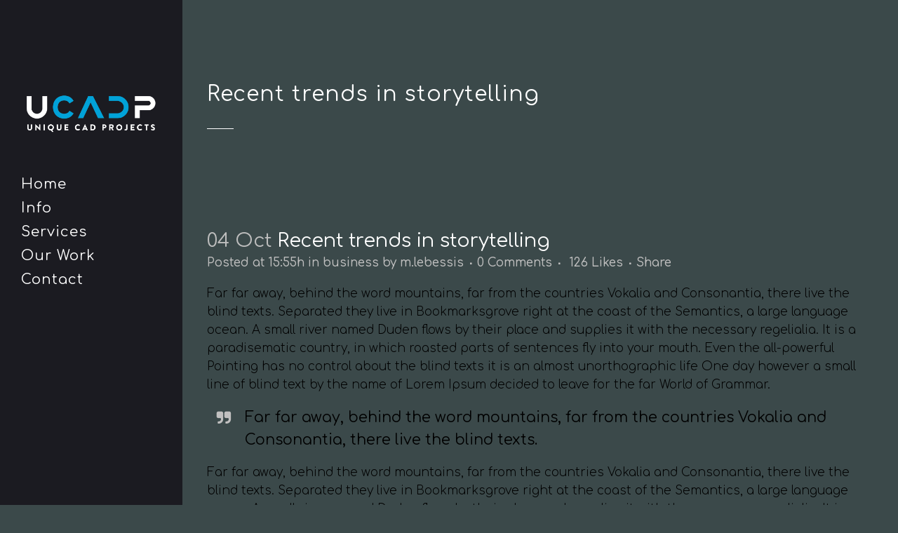

--- FILE ---
content_type: text/html; charset=UTF-8
request_url: https://www.ucadp.com/2013/10/04/recent-trends-in-storytelling/
body_size: 7126
content:
<!DOCTYPE html>
<html lang="en-US">
<head>
	<meta charset="UTF-8" />
	
	<title>UCADP |   Recent trends in storytelling</title>

	
			
						<meta name="viewport" content="width=device-width,initial-scale=1,user-scalable=no">
		
	<link rel="profile" href="https://gmpg.org/xfn/11" />
	<link rel="pingback" href="https://www.ucadp.com/xmlrpc.php" />
	<link rel="shortcut icon" type="image/x-icon" href="https://www.ucadp.com/wp-content/uploads/2018/04/U_2.jpg">
	<link rel="apple-touch-icon" href="https://www.ucadp.com/wp-content/uploads/2018/04/U_2.jpg"/>
	<link href='//fonts.googleapis.com/css?family=Raleway:100,200,300,400,500,600,700,800,900,300italic,400italic|Comfortaa:100,200,300,400,500,600,700,800,900,300italic,400italic|Raleway:100,200,300,400,500,600,700,800,900,300italic,400italic&subset=latin,latin-ext' rel='stylesheet' type='text/css'>
<meta name='robots' content='max-image-preview:large' />
<link rel='dns-prefetch' href='//maps.googleapis.com' />
<link rel='dns-prefetch' href='//fonts.googleapis.com' />
<link rel="alternate" type="application/rss+xml" title="UCADP &raquo; Feed" href="https://www.ucadp.com/feed/" />
<link rel="alternate" type="application/rss+xml" title="UCADP &raquo; Comments Feed" href="https://www.ucadp.com/comments/feed/" />
<link rel="alternate" type="application/rss+xml" title="UCADP &raquo; Recent trends in storytelling Comments Feed" href="https://www.ucadp.com/2013/10/04/recent-trends-in-storytelling/feed/" />
<script type="text/javascript">
/* <![CDATA[ */
window._wpemojiSettings = {"baseUrl":"https:\/\/s.w.org\/images\/core\/emoji\/15.0.3\/72x72\/","ext":".png","svgUrl":"https:\/\/s.w.org\/images\/core\/emoji\/15.0.3\/svg\/","svgExt":".svg","source":{"concatemoji":"https:\/\/www.ucadp.com\/wp-includes\/js\/wp-emoji-release.min.js?ver=6.5.7"}};
/*! This file is auto-generated */
!function(i,n){var o,s,e;function c(e){try{var t={supportTests:e,timestamp:(new Date).valueOf()};sessionStorage.setItem(o,JSON.stringify(t))}catch(e){}}function p(e,t,n){e.clearRect(0,0,e.canvas.width,e.canvas.height),e.fillText(t,0,0);var t=new Uint32Array(e.getImageData(0,0,e.canvas.width,e.canvas.height).data),r=(e.clearRect(0,0,e.canvas.width,e.canvas.height),e.fillText(n,0,0),new Uint32Array(e.getImageData(0,0,e.canvas.width,e.canvas.height).data));return t.every(function(e,t){return e===r[t]})}function u(e,t,n){switch(t){case"flag":return n(e,"\ud83c\udff3\ufe0f\u200d\u26a7\ufe0f","\ud83c\udff3\ufe0f\u200b\u26a7\ufe0f")?!1:!n(e,"\ud83c\uddfa\ud83c\uddf3","\ud83c\uddfa\u200b\ud83c\uddf3")&&!n(e,"\ud83c\udff4\udb40\udc67\udb40\udc62\udb40\udc65\udb40\udc6e\udb40\udc67\udb40\udc7f","\ud83c\udff4\u200b\udb40\udc67\u200b\udb40\udc62\u200b\udb40\udc65\u200b\udb40\udc6e\u200b\udb40\udc67\u200b\udb40\udc7f");case"emoji":return!n(e,"\ud83d\udc26\u200d\u2b1b","\ud83d\udc26\u200b\u2b1b")}return!1}function f(e,t,n){var r="undefined"!=typeof WorkerGlobalScope&&self instanceof WorkerGlobalScope?new OffscreenCanvas(300,150):i.createElement("canvas"),a=r.getContext("2d",{willReadFrequently:!0}),o=(a.textBaseline="top",a.font="600 32px Arial",{});return e.forEach(function(e){o[e]=t(a,e,n)}),o}function t(e){var t=i.createElement("script");t.src=e,t.defer=!0,i.head.appendChild(t)}"undefined"!=typeof Promise&&(o="wpEmojiSettingsSupports",s=["flag","emoji"],n.supports={everything:!0,everythingExceptFlag:!0},e=new Promise(function(e){i.addEventListener("DOMContentLoaded",e,{once:!0})}),new Promise(function(t){var n=function(){try{var e=JSON.parse(sessionStorage.getItem(o));if("object"==typeof e&&"number"==typeof e.timestamp&&(new Date).valueOf()<e.timestamp+604800&&"object"==typeof e.supportTests)return e.supportTests}catch(e){}return null}();if(!n){if("undefined"!=typeof Worker&&"undefined"!=typeof OffscreenCanvas&&"undefined"!=typeof URL&&URL.createObjectURL&&"undefined"!=typeof Blob)try{var e="postMessage("+f.toString()+"("+[JSON.stringify(s),u.toString(),p.toString()].join(",")+"));",r=new Blob([e],{type:"text/javascript"}),a=new Worker(URL.createObjectURL(r),{name:"wpTestEmojiSupports"});return void(a.onmessage=function(e){c(n=e.data),a.terminate(),t(n)})}catch(e){}c(n=f(s,u,p))}t(n)}).then(function(e){for(var t in e)n.supports[t]=e[t],n.supports.everything=n.supports.everything&&n.supports[t],"flag"!==t&&(n.supports.everythingExceptFlag=n.supports.everythingExceptFlag&&n.supports[t]);n.supports.everythingExceptFlag=n.supports.everythingExceptFlag&&!n.supports.flag,n.DOMReady=!1,n.readyCallback=function(){n.DOMReady=!0}}).then(function(){return e}).then(function(){var e;n.supports.everything||(n.readyCallback(),(e=n.source||{}).concatemoji?t(e.concatemoji):e.wpemoji&&e.twemoji&&(t(e.twemoji),t(e.wpemoji)))}))}((window,document),window._wpemojiSettings);
/* ]]> */
</script>
<link rel='stylesheet' id='layerslider-css' href='https://www.ucadp.com/wp-content/plugins/LayerSlider/static/layerslider/css/layerslider.css?ver=6.0.6' type='text/css' media='all' />
<link rel='stylesheet' id='ls-google-fonts-css' href='https://fonts.googleapis.com/css?family=Lato:100,300,regular,700,900%7COpen+Sans:300%7CIndie+Flower:regular%7COswald:300,regular,700&#038;subset=latin%2Clatin-ext' type='text/css' media='all' />
<style id='wp-emoji-styles-inline-css' type='text/css'>

	img.wp-smiley, img.emoji {
		display: inline !important;
		border: none !important;
		box-shadow: none !important;
		height: 1em !important;
		width: 1em !important;
		margin: 0 0.07em !important;
		vertical-align: -0.1em !important;
		background: none !important;
		padding: 0 !important;
	}
</style>
<link rel='stylesheet' id='contact-form-7-css' href='https://www.ucadp.com/wp-content/plugins/contact-form-7/includes/css/styles.css?ver=5.9.5' type='text/css' media='all' />
<link rel='stylesheet' id='rs-plugin-settings-css' href='https://www.ucadp.com/wp-content/plugins/revslider/public/assets/css/settings.css?ver=5.3.1' type='text/css' media='all' />
<style id='rs-plugin-settings-inline-css' type='text/css'>
#rs-demo-id {}
</style>
<link rel='stylesheet' id='default_style-css' href='https://www.ucadp.com/wp-content/themes/bridge/style.css?ver=6.5.7' type='text/css' media='all' />
<link rel='stylesheet' id='qode_font_awesome-css' href='https://www.ucadp.com/wp-content/themes/bridge/css/font-awesome/css/font-awesome.min.css?ver=6.5.7' type='text/css' media='all' />
<link rel='stylesheet' id='qode_font_elegant-css' href='https://www.ucadp.com/wp-content/themes/bridge/css/elegant-icons/style.min.css?ver=6.5.7' type='text/css' media='all' />
<link rel='stylesheet' id='qode_linea_icons-css' href='https://www.ucadp.com/wp-content/themes/bridge/css/linea-icons/style.css?ver=6.5.7' type='text/css' media='all' />
<link rel='stylesheet' id='stylesheet-css' href='https://www.ucadp.com/wp-content/themes/bridge/css/stylesheet.min.css?ver=6.5.7' type='text/css' media='all' />
<link rel='stylesheet' id='qode_print-css' href='https://www.ucadp.com/wp-content/themes/bridge/css/print.css?ver=6.5.7' type='text/css' media='all' />
<link rel='stylesheet' id='mac_stylesheet-css' href='https://www.ucadp.com/wp-content/themes/bridge/css/mac_stylesheet.css?ver=6.5.7' type='text/css' media='all' />
<link rel='stylesheet' id='webkit-css' href='https://www.ucadp.com/wp-content/themes/bridge/css/webkit_stylesheet.css?ver=6.5.7' type='text/css' media='all' />
<link rel='stylesheet' id='style_dynamic-css' href='https://www.ucadp.com/wp-content/themes/bridge/css/style_dynamic.css?ver=1572377680' type='text/css' media='all' />
<link rel='stylesheet' id='responsive-css' href='https://www.ucadp.com/wp-content/themes/bridge/css/responsive.min.css?ver=6.5.7' type='text/css' media='all' />
<link rel='stylesheet' id='style_dynamic_responsive-css' href='https://www.ucadp.com/wp-content/themes/bridge/css/style_dynamic_responsive.css?ver=1572377680' type='text/css' media='all' />
<link rel='stylesheet' id='vertical_responsive-css' href='https://www.ucadp.com/wp-content/themes/bridge/css/vertical_responsive.min.css?ver=6.5.7' type='text/css' media='all' />
<link rel='stylesheet' id='js_composer_front-css' href='https://www.ucadp.com/wp-content/plugins/js_composer/assets/css/js_composer.min.css?ver=5.0.1' type='text/css' media='all' />
<link rel='stylesheet' id='custom_css-css' href='https://www.ucadp.com/wp-content/themes/bridge/css/custom_css.css?ver=1572377680' type='text/css' media='all' />
<script type="text/javascript" src="https://www.ucadp.com/wp-content/plugins/LayerSlider/static/layerslider/js/greensock.js?ver=1.19.0" id="greensock-js"></script>
<script type="text/javascript" src="https://www.ucadp.com/wp-includes/js/jquery/jquery.min.js?ver=3.7.1" id="jquery-core-js"></script>
<script type="text/javascript" src="https://www.ucadp.com/wp-includes/js/jquery/jquery-migrate.min.js?ver=3.4.1" id="jquery-migrate-js"></script>
<script type="text/javascript" id="layerslider-js-extra">
/* <![CDATA[ */
var LS_Meta = {"v":"6.0.6"};
/* ]]> */
</script>
<script type="text/javascript" src="https://www.ucadp.com/wp-content/plugins/LayerSlider/static/layerslider/js/layerslider.kreaturamedia.jquery.js?ver=6.0.6" id="layerslider-js"></script>
<script type="text/javascript" src="https://www.ucadp.com/wp-content/plugins/LayerSlider/static/layerslider/js/layerslider.transitions.js?ver=6.0.6" id="layerslider-transitions-js"></script>
<script type="text/javascript" src="https://www.ucadp.com/wp-content/plugins/revslider/public/assets/js/jquery.themepunch.tools.min.js?ver=5.3.1" id="tp-tools-js"></script>
<script type="text/javascript" src="https://www.ucadp.com/wp-content/plugins/revslider/public/assets/js/jquery.themepunch.revolution.min.js?ver=5.3.1" id="revmin-js"></script>
<meta name="generator" content="Powered by LayerSlider 6.0.6 - Multi-Purpose, Responsive, Parallax, Mobile-Friendly Slider Plugin for WordPress." />
<!-- LayerSlider updates and docs at: https://layerslider.kreaturamedia.com -->
<link rel="https://api.w.org/" href="https://www.ucadp.com/wp-json/" /><link rel="alternate" type="application/json" href="https://www.ucadp.com/wp-json/wp/v2/posts/26" /><link rel="EditURI" type="application/rsd+xml" title="RSD" href="https://www.ucadp.com/xmlrpc.php?rsd" />
<meta name="generator" content="WordPress 6.5.7" />
<link rel="canonical" href="https://www.ucadp.com/2013/10/04/recent-trends-in-storytelling/" />
<link rel='shortlink' href='https://www.ucadp.com/?p=26' />
<link rel="alternate" type="application/json+oembed" href="https://www.ucadp.com/wp-json/oembed/1.0/embed?url=https%3A%2F%2Fwww.ucadp.com%2F2013%2F10%2F04%2Frecent-trends-in-storytelling%2F" />
<link rel="alternate" type="text/xml+oembed" href="https://www.ucadp.com/wp-json/oembed/1.0/embed?url=https%3A%2F%2Fwww.ucadp.com%2F2013%2F10%2F04%2Frecent-trends-in-storytelling%2F&#038;format=xml" />
<meta name="generator" content="Powered by Visual Composer - drag and drop page builder for WordPress."/>
<!--[if lte IE 9]><link rel="stylesheet" type="text/css" href="https://www.ucadp.com/wp-content/plugins/js_composer/assets/css/vc_lte_ie9.min.css" media="screen"><![endif]--><meta name="generator" content="Powered by Slider Revolution 5.3.1 - responsive, Mobile-Friendly Slider Plugin for WordPress with comfortable drag and drop interface." />
<link rel="icon" href="https://www.ucadp.com/wp-content/uploads/2018/04/U.jpg" sizes="32x32" />
<link rel="icon" href="https://www.ucadp.com/wp-content/uploads/2018/04/U.jpg" sizes="192x192" />
<link rel="apple-touch-icon" href="https://www.ucadp.com/wp-content/uploads/2018/04/U.jpg" />
<meta name="msapplication-TileImage" content="https://www.ucadp.com/wp-content/uploads/2018/04/U.jpg" />
		<style type="text/css" id="wp-custom-css">
			/*
You can add your own CSS here.

Click the help icon above to learn more.
*/
.portfolio_slider a.lightbox, .projects_holder article a.lightbox
{
display:none;
}
nav.vertical_menu>ul>li>a
{
text-transform: none;
}
/*aside.vertical_menu_area
{
width:200px;
}
.vertical_menu_enabled .content .container, .vertical_menu_enabled .full_width, .vertical_menu_enabled .q_slider, .vertical_menu_enabled .title_outer, .vertical_menu_enabled footer
{
padding-left: 200px;
}*/
		</style>
		<noscript><style type="text/css"> .wpb_animate_when_almost_visible { opacity: 1; }</style></noscript></head>

<body data-rsssl=1 class="post-template-default single single-post postid-26 single-format-standard  vertical_menu_enabled side_area_uncovered_from_content qode-theme-ver-10.1.1 wpb-js-composer js-comp-ver-5.0.1 vc_responsive" itemscope itemtype="http://schema.org/WebPage">

						<div class="wrapper">
	<div class="wrapper_inner">
	<!-- Google Analytics start -->
		<!-- Google Analytics end -->

					<aside class="vertical_menu_area light " >
			<div class="vertical_menu_area_inner">
				
				<div class="vertical_area_background" ></div>

				<div class="vertical_logo_wrapper">
										<div class="q_logo_vertical">
						<a itemprop="url" href="https://www.ucadp.com/">
							<img itemprop="image" class="normal" src="https://www.ucadp.com/wp-content/uploads/2018/04/UCADP-LARGE.png" alt="Logo"/>
							<img itemprop="image" class="light" src="https://www.ucadp.com/wp-content/uploads/2018/04/UCADP-LARGE.png" alt="Logo"/>
							<img itemprop="image" class="dark" src="https://www.ucadp.com/wp-content/uploads/2018/04/UCADP-LARGE.png" alt="Logo"/>
						</a>
					</div>

				</div>

				<nav class="vertical_menu dropdown_animation vertical_menu_float">
					<ul id="menu-top_menu" class=""><li id="nav-menu-item-16157" class="menu-item menu-item-type-custom menu-item-object-custom menu-item-home  narrow"><a href="https://www.ucadp.com" class=""><i class="menu_icon blank fa"></i><span>Home</span><span class="plus"></span></a></li>
<li id="nav-menu-item-16151" class="menu-item menu-item-type-custom menu-item-object-custom menu-item-home anchor-item  narrow"><a title="info" href="https://www.ucadp.com/#info" class=""><i class="menu_icon blank fa"></i><span>Info</span><span class="plus"></span></a></li>
<li id="nav-menu-item-16154" class="menu-item menu-item-type-custom menu-item-object-custom menu-item-home anchor-item  narrow"><a title="services" href="https://www.ucadp.com/#services" class=""><i class="menu_icon blank fa"></i><span>Services</span><span class="plus"></span></a></li>
<li id="nav-menu-item-16155" class="menu-item menu-item-type-custom menu-item-object-custom menu-item-home anchor-item  narrow"><a title="our_work" href="https://www.ucadp.com/#our_work" class=""><i class="menu_icon blank fa"></i><span>Our Work</span><span class="plus"></span></a></li>
<li id="nav-menu-item-16156" class="menu-item menu-item-type-custom menu-item-object-custom menu-item-home anchor-item  narrow"><a title="contact" href="https://www.ucadp.com/#contact" class=""><i class="menu_icon blank fa"></i><span>Contact</span><span class="plus"></span></a></li>
</ul>				</nav>
				<div class="vertical_menu_area_widget_holder">
									</div>
			</div>
		</aside>
			
	<header class="page_header   stick  light ">
        <div class="header_inner clearfix">
			<div class="header_bottom clearfix" style=' background-color:rgba(255, 255, 255, 0);' >
								<div class="container">
					<div class="container_inner clearfix">
                        												<div class="header_inner_left">
															<div class="mobile_menu_button">
                                    <span>
                                        <i class="qode_icon_font_awesome fa fa-bars " ></i>                                    </span>
                                </div>
														<div class="logo_wrapper">
																<div class="q_logo">
									<a itemprop="url" href="https://www.ucadp.com/">
										<img itemprop="image" class="normal" src="https://www.ucadp.com/wp-content/uploads/2018/04/UCADP-LARGE.png" alt="Logo"/>
										<img itemprop="image" class="light" src="https://www.ucadp.com/wp-content/uploads/2018/04/UCADP-LARGE.png" alt="Logo"/>
										<img itemprop="image" class="dark" src="https://www.ucadp.com/wp-content/uploads/2018/04/UCADP-LARGE.png" alt="Logo"/>
										<img itemprop="image" class="sticky" src="https://www.ucadp.com/wp-content/themes/bridge/img/logo_black.png" alt="Logo"/>
										<img itemprop="image" class="mobile" src="https://www.ucadp.com/wp-content/uploads/2018/04/UCADP-LARGE.png" alt="Logo"/>
																					<img itemprop="image" class="popup" src="https://demo.qodeinteractive.com/bridge31/wp-content/uploads/2014/05/logo_urban.png" alt="Logo"/>
																			</a>
								</div>
							</div>
						</div>
						                        					</div>
				</div>
							<nav class="mobile_menu">
					<ul id="menu-top_menu-1" class=""><li id="mobile-menu-item-16157" class="menu-item menu-item-type-custom menu-item-object-custom menu-item-home "><a href="https://www.ucadp.com" class=""><span>Home</span></a><span class="mobile_arrow"><i class="fa fa-angle-right"></i><i class="fa fa-angle-down"></i></span></li>
<li id="mobile-menu-item-16151" class="menu-item menu-item-type-custom menu-item-object-custom menu-item-home "><a title="info" href="https://www.ucadp.com/#info" class=""><span>Info</span></a><span class="mobile_arrow"><i class="fa fa-angle-right"></i><i class="fa fa-angle-down"></i></span></li>
<li id="mobile-menu-item-16154" class="menu-item menu-item-type-custom menu-item-object-custom menu-item-home "><a title="services" href="https://www.ucadp.com/#services" class=""><span>Services</span></a><span class="mobile_arrow"><i class="fa fa-angle-right"></i><i class="fa fa-angle-down"></i></span></li>
<li id="mobile-menu-item-16155" class="menu-item menu-item-type-custom menu-item-object-custom menu-item-home "><a title="our_work" href="https://www.ucadp.com/#our_work" class=""><span>Our Work</span></a><span class="mobile_arrow"><i class="fa fa-angle-right"></i><i class="fa fa-angle-down"></i></span></li>
<li id="mobile-menu-item-16156" class="menu-item menu-item-type-custom menu-item-object-custom menu-item-home "><a title="contact" href="https://www.ucadp.com/#contact" class=""><span>Contact</span></a><span class="mobile_arrow"><i class="fa fa-angle-right"></i><i class="fa fa-angle-down"></i></span></li>
</ul>				</nav>
			</div>
		</div>
	</header>

    		<a id='back_to_top' href='#'>
			<span class="fa-stack">
				<i class="fa fa-arrow-up" style=""></i>
			</span>
		</a>
	            <div class="popup_menu_holder_outer">
            <div class="popup_menu_holder">
                <div class="popup_menu_holder_inner">
                    <nav class="popup_menu">
                        <ul id="menu-fullscreen_menu" class=""><li id="popup-menu-item-15491" class="menu-item menu-item-type-post_type menu-item-object-page menu-item-home "><a href="https://www.ucadp.com/" class=""><span>Home</span></a></li>
<li id="popup-menu-item-15632" class="menu-item menu-item-type-post_type menu-item-object-page menu-item-home "><a href="https://www.ucadp.com/" class=""><span>Home</span></a></li>
<li id="popup-menu-item-15490" class="menu-item menu-item-type-post_type menu-item-object-page "><a href="https://www.ucadp.com/about-the-team/" class=""><span>About The Team</span></a></li>
<li id="popup-menu-item-15631" class="menu-item menu-item-type-post_type menu-item-object-page "><a href="https://www.ucadp.com/about-the-team/" class=""><span>About The Team</span></a></li>
<li id="popup-menu-item-15489" class="menu-item menu-item-type-post_type menu-item-object-page "><a href="https://www.ucadp.com/about-the-company/" class=""><span>About The Company</span></a></li>
<li id="popup-menu-item-15630" class="menu-item menu-item-type-post_type menu-item-object-page "><a href="https://www.ucadp.com/about-the-company/" class=""><span>About The Company</span></a></li>
<li id="popup-menu-item-15492" class="menu-item menu-item-type-post_type menu-item-object-page "><a href="https://www.ucadp.com/portfolio/gallery-style-condensed/four-columns-wide/" class=""><span>Work</span></a></li>
<li id="popup-menu-item-15633" class="menu-item menu-item-type-post_type menu-item-object-page "><a href="https://www.ucadp.com/portfolio/gallery-style-condensed/four-columns-wide/" class=""><span>Work</span></a></li>
<li id="popup-menu-item-14959" class="menu-item menu-item-type-post_type menu-item-object-page "><a href="https://www.ucadp.com/blog/large-image-2/" class=""><span>Blog</span></a></li>
<li id="popup-menu-item-15515" class="menu-item menu-item-type-post_type menu-item-object-page "><a href="https://www.ucadp.com/blog/large-image-2/" class=""><span>Blog</span></a></li>
</ul>                    </nav>
                                    </div>
            </div>
        </div>
    	
    
		
	
    
<div class="content ">
						<div class="content_inner  ">
						<div class="title_outer title_without_animation"    data-height="302">
		<div class="title title_size_small  position_left " style="height:302px;">
			<div class="image not_responsive"></div>
										<div class="title_holder"  302>
					<div class="container">
						<div class="container_inner clearfix">
								<div class="title_subtitle_holder" >
                                                                									<div class="title_subtitle_holder_inner">
																										<h1 ><span>Recent trends in storytelling</span></h1>
																			<span class="separator small left"  ></span>
																	
																																			</div>
								                                                            </div>
						</div>
					</div>
				</div>
								</div>
			</div>
										<div class="container">
														<div class="container_inner default_template_holder" >
															<div class="blog_single blog_holder">
								<article id="post-26" class="post-26 post type-post status-publish format-standard hentry category-business tag-business tag-information tag-trends">
			<div class="post_content_holder">
								<div class="post_text">
					<div class="post_text_inner">
						<h2 itemprop="name" class="entry_title"><span itemprop="dateCreated" class="date entry_date updated">04 Oct<meta itemprop="interactionCount" content="UserComments: 0"/></span> Recent trends in storytelling</h2>
						<div class="post_info">
							<span class="time">Posted at 15:55h</span>
							in <a href="https://www.ucadp.com/category/business/" rel="category tag">business</a>							<span class="post_author">
								by								<a itemprop="author" class="post_author_link" href="https://www.ucadp.com/author/m-lebessis/">m.lebessis</a>
							</span>
															<span class="dots"><i class="fa fa-square"></i></span><a itemprop="url" class="post_comments" href="https://www.ucadp.com/2013/10/04/recent-trends-in-storytelling/#respond" target="_self">0 Comments</a>
							                                        <span class="dots"><i class="fa fa-square"></i></span>
        <div class="blog_like">
            <a  href="#" class="qode-like" id="qode-like-26" title="Like this">126<span>  Likes</span></a>        </div>
                <span class="dots"><i class="fa fa-square"></i></span><div class="blog_share qode_share"><div class="social_share_holder"><a href="javascript:void(0)" target="_self"><span class="social_share_title">Share</span></a><div class="social_share_dropdown"><div class="inner_arrow"></div><ul><li class="facebook_share"><a href="javascript:void(0)" onclick="window.open('http://www.facebook.com/sharer.php?s=100&amp;p[title]=Recent+trends+in+storytelling&amp;p[url]=https%3A%2F%2Fwww.ucadp.com%2F2013%2F10%2F04%2Frecent-trends-in-storytelling%2F&amp;p[images][0]=&amp;p[summary]=The+term+minimalism+is+also+used+to+describe+a+trend+in+design+and+architecture+where+in+the+subject+is+reduced+to+its+necessary+elements.+Minimalist+design+has+been+highly+influenced+by+Japanese+traditional+design+and+architecture.+In+addition%2C+the+work+of+De+Stijl+artists+is+a+major+source+of+reference+for+this+kind+of+work.', 'sharer', 'toolbar=0,status=0,width=620,height=280');"><i class="fa fa-facebook"></i></a></li><li class="twitter_share"><a href="#" onclick="popUp=window.open('http://twitter.com/home?status=The+term+minimalism+is+also+used+to+describe+a+trend+in+design+and+architecture+where+in+the+subject+is+reduced+to+https://www.ucadp.com/2013/10/04/recent-trends-in-storytelling/', 'popupwindow', 'scrollbars=yes,width=800,height=400');popUp.focus();return false;"><i class="fa fa-twitter"></i></a></li><li  class="google_share"><a href="#" onclick="popUp=window.open('https://plus.google.com/share?url=https%3A%2F%2Fwww.ucadp.com%2F2013%2F10%2F04%2Frecent-trends-in-storytelling%2F', 'popupwindow', 'scrollbars=yes,width=800,height=400');popUp.focus();return false"><i class="fa fa-google-plus"></i></a></li></ul></div></div></div>    						</div>
						<div      class="vc_row wpb_row section vc_row-fluid " style=' text-align:left;'><div class=" full_section_inner clearfix"><div class="wpb_column vc_column_container vc_col-sm-12"><div class="vc_column-inner "><div class="wpb_wrapper">
	<div class="wpb_text_column wpb_content_element ">
		<div class="wpb_wrapper">
			<p>Far far away, behind the word mountains, far from the countries Vokalia and Consonantia, there live the blind texts. Separated they live in Bookmarksgrove right at the coast of the Semantics, a large language ocean. A small river named Duden flows by their place and supplies it with the necessary regelialia. It is a paradisematic country, in which roasted parts of sentences fly into your mouth. Even the all-powerful Pointing has no control about the blind texts it is an almost unorthographic life One day however a small line of blind text by the name of Lorem Ipsum decided to leave for the far World of Grammar.</p>

		</div> 
	</div> <div class="separator  transparent center  " style="margin-top: 2px;margin-bottom: 0px;"></div>
<blockquote class=' with_quote_icon' style=''><i class='fa fa-quote-right pull-left' style=''></i><h5 class='blockquote-text' style=''>Far far away, behind the word mountains, far from the countries Vokalia and Consonantia, there live the blind texts.</h5></blockquote><div class="separator  transparent center  " style="margin-top: 3px;margin-bottom: 0px;"></div>

	<div class="wpb_text_column wpb_content_element ">
		<div class="wpb_wrapper">
			<p>Far far away, behind the word mountains, far from the countries Vokalia and Consonantia, there live the blind texts. Separated they live in Bookmarksgrove right at the coast of the Semantics, a large language ocean. A small river named Duden flows by their place and supplies it with the necessary regelialia. It is a paradisematic country, in which roasted parts of sentences fly into your mouth. Even the all-powerful Pointing has no control about the blind texts it is an almost unorthographic life One day however a small line of blind text by the name of Lorem Ipsum decided to leave for the far World of Grammar. The Big Oxmox advised her not to do so, because there were thousands of bad Commas, wild Question Marks and devious Semikoli, but the Little Blind Text didn’t listen.</p>

		</div> 
	</div> </div></div></div></div></div>
					</div>
				</div>
			</div>
		
			<div class="single_tags clearfix">
            <div class="tags_text">
				<h5>Tags:</h5>
				<a href="https://www.ucadp.com/tag/business/" rel="tag">business</a>, <a href="https://www.ucadp.com/tag/information/" rel="tag">Information</a>, <a href="https://www.ucadp.com/tag/trends/" rel="tag">Trends</a>			</div>
		</div>
	    	</article>													<div class="comment_holder clearfix" id="comments">
<div class="comment_number"><div class="comment_number_inner"><h5>No Comments</h5></div></div>
<div class="comments">
</div></div>
 <div class="comment_pager">
	<p></p>
 </div>
 <div class="comment_form">
		<div id="respond" class="comment-respond">
		<h3 id="reply-title" class="comment-reply-title"><h5>Post A Comment</h5> <small><a rel="nofollow" id="cancel-comment-reply-link" href="/2013/10/04/recent-trends-in-storytelling/#respond" style="display:none;">Cancel Reply</a></small></h3><form action="https://www.ucadp.com/wp-comments-post.php" method="post" id="commentform" class="comment-form"><textarea id="comment" placeholder="Write your comment here..." name="comment" cols="45" rows="8" aria-required="true"></textarea><div class="three_columns clearfix"><div class="column1"><div class="column_inner"><input id="author" name="author" placeholder="Your full name" type="text" value="" aria-required='true' /></div></div>
<div class="column2"><div class="column_inner"><input id="email" name="email" placeholder="E-mail address" type="text" value="" aria-required='true' /></div></div>
<div class="column3"><div class="column_inner"><input id="url" name="url" type="text" placeholder="Website" value="" /></div></div></div>
<p class="comment-form-cookies-consent"><input id="wp-comment-cookies-consent" name="wp-comment-cookies-consent" type="checkbox" value="yes" /> <label for="wp-comment-cookies-consent">Save my name, email, and website in this browser for the next time I comment.</label></p>
<p class="form-submit"><input name="submit" type="submit" id="submit_comment" class="submit" value="Submit" /> <input type='hidden' name='comment_post_ID' value='26' id='comment_post_ID' />
<input type='hidden' name='comment_parent' id='comment_parent' value='0' />
</p></form>	</div><!-- #respond -->
	</div>
						
								
							


						                        </div>

                    					</div>
                                 </div>
	


				<div class="content_bottom" >
					</div>
				
	</div>
</div>



	<footer >
		<div class="footer_inner clearfix">
							<div class="footer_bottom_holder">
                									<div class="footer_bottom">
							</div>
								</div>
				</div>
	</footer>
		
</div>
</div>
<script type="text/javascript" src="https://www.ucadp.com/wp-content/plugins/contact-form-7/includes/swv/js/index.js?ver=5.9.5" id="swv-js"></script>
<script type="text/javascript" id="contact-form-7-js-extra">
/* <![CDATA[ */
var wpcf7 = {"api":{"root":"https:\/\/www.ucadp.com\/wp-json\/","namespace":"contact-form-7\/v1"}};
/* ]]> */
</script>
<script type="text/javascript" src="https://www.ucadp.com/wp-content/plugins/contact-form-7/includes/js/index.js?ver=5.9.5" id="contact-form-7-js"></script>
<script type="text/javascript" id="qode-like-js-extra">
/* <![CDATA[ */
var qodeLike = {"ajaxurl":"https:\/\/www.ucadp.com\/wp-admin\/admin-ajax.php"};
/* ]]> */
</script>
<script type="text/javascript" src="https://www.ucadp.com/wp-content/themes/bridge/js/qode-like.min.js?ver=6.5.7" id="qode-like-js"></script>
<script type="text/javascript" src="https://www.ucadp.com/wp-content/themes/bridge/js/plugins.js?ver=6.5.7" id="plugins-js"></script>
<script type="text/javascript" src="https://www.ucadp.com/wp-content/themes/bridge/js/jquery.carouFredSel-6.2.1.min.js?ver=6.5.7" id="carouFredSel-js"></script>
<script type="text/javascript" src="https://www.ucadp.com/wp-content/themes/bridge/js/lemmon-slider.min.js?ver=6.5.7" id="lemmonSlider-js"></script>
<script type="text/javascript" src="https://www.ucadp.com/wp-content/themes/bridge/js/jquery.fullPage.min.js?ver=6.5.7" id="one_page_scroll-js"></script>
<script type="text/javascript" src="https://www.ucadp.com/wp-content/themes/bridge/js/jquery.mousewheel.min.js?ver=6.5.7" id="mousewheel-js"></script>
<script type="text/javascript" src="https://www.ucadp.com/wp-content/themes/bridge/js/jquery.touchSwipe.min.js?ver=6.5.7" id="touchSwipe-js"></script>
<script type="text/javascript" src="https://www.ucadp.com/wp-content/plugins/js_composer/assets/lib/bower/isotope/dist/isotope.pkgd.min.js?ver=5.0.1" id="isotope-js"></script>
<script type="text/javascript" src="https://www.ucadp.com/wp-content/themes/bridge/js/jquery.stretch.js?ver=6.5.7" id="stretch-js"></script>
<script type="text/javascript" src="https://maps.googleapis.com/maps/api/js?ver=6.5.7" id="google_map_api-js"></script>
<script type="text/javascript" src="https://www.ucadp.com/wp-content/themes/bridge/js/default_dynamic.js?ver=1572377680" id="default_dynamic-js"></script>
<script type="text/javascript" src="https://www.ucadp.com/wp-content/themes/bridge/js/default.min.js?ver=6.5.7" id="default-js"></script>
<script type="text/javascript" src="https://www.ucadp.com/wp-content/themes/bridge/js/custom_js.js?ver=1572377680" id="custom_js-js"></script>
<script type="text/javascript" src="https://www.ucadp.com/wp-includes/js/comment-reply.min.js?ver=6.5.7" id="comment-reply-js" async="async" data-wp-strategy="async"></script>
<script type="text/javascript" src="https://www.ucadp.com/wp-content/plugins/js_composer/assets/js/dist/js_composer_front.min.js?ver=5.0.1" id="wpb_composer_front_js-js"></script>
</body>
</html>	